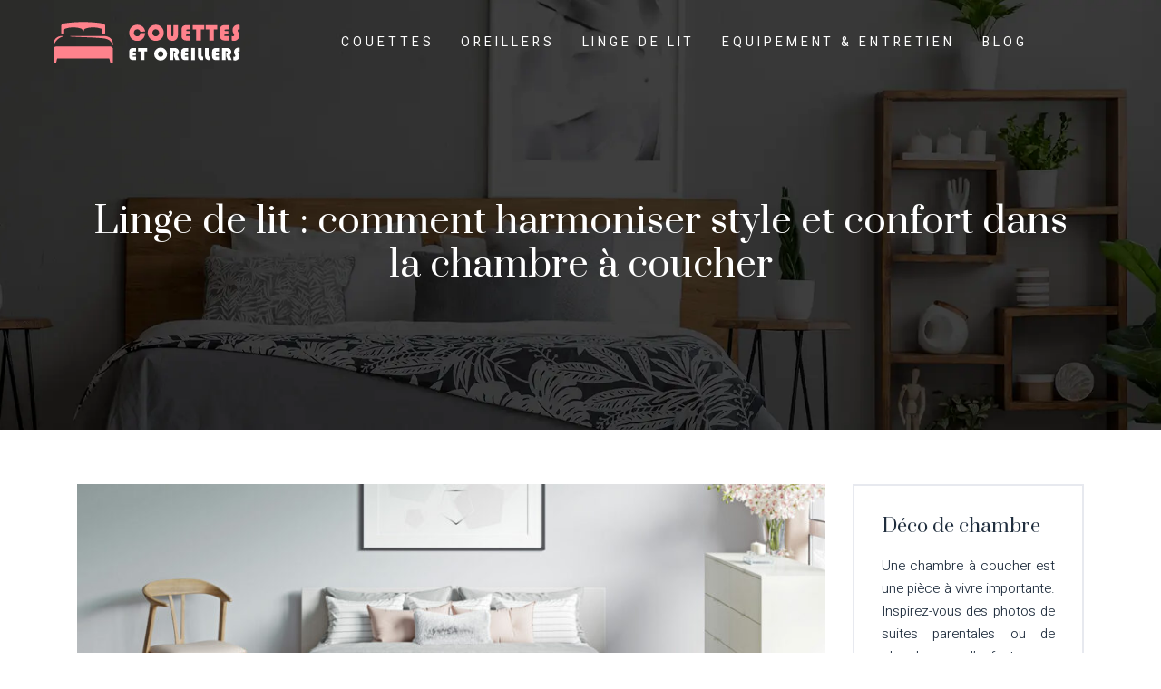

--- FILE ---
content_type: text/html; charset=UTF-8
request_url: https://www.couettesetoreillers.com/linge-de-lit-comment-harmoniser-style-et-confort-dans-la-chambre-a-coucher/
body_size: 11158
content:
<!DOCTYPE html>
<html>
<head lang="fr-FR">
<meta charset="UTF-8">
<meta name="viewport" content="width=device-width">
<link rel="shortcut icon" href="https://www.couettesetoreillers.com/wp-content/uploads/2022/10/couettes-et-oreillers-fav-03.svg" /><link val="floreal2" ver="v 3.18.4" />
<meta name='robots' content='max-image-preview:large' />
<link rel='dns-prefetch' href='//fonts.googleapis.com' />
<link rel='dns-prefetch' href='//stackpath.bootstrapcdn.com' />
<title>Harmoniser style et confort dans la chambre : guide du linge de lit</title><meta name="description" content="Harmonisez style et confort dans votre chambre avec le bon choix de tissus, de couleurs et d'accessoires pour votre linge de lit, tout en assurant un entretien adéquat"><link rel="alternate" title="oEmbed (JSON)" type="application/json+oembed" href="https://www.couettesetoreillers.com/wp-json/oembed/1.0/embed?url=https%3A%2F%2Fwww.couettesetoreillers.com%2Flinge-de-lit-comment-harmoniser-style-et-confort-dans-la-chambre-a-coucher%2F" />
<link rel="alternate" title="oEmbed (XML)" type="text/xml+oembed" href="https://www.couettesetoreillers.com/wp-json/oembed/1.0/embed?url=https%3A%2F%2Fwww.couettesetoreillers.com%2Flinge-de-lit-comment-harmoniser-style-et-confort-dans-la-chambre-a-coucher%2F&#038;format=xml" />
<style id='wp-img-auto-sizes-contain-inline-css' type='text/css'>
img:is([sizes=auto i],[sizes^="auto," i]){contain-intrinsic-size:3000px 1500px}
/*# sourceURL=wp-img-auto-sizes-contain-inline-css */
</style>
<style id='wp-block-library-inline-css' type='text/css'>
:root{--wp-block-synced-color:#7a00df;--wp-block-synced-color--rgb:122,0,223;--wp-bound-block-color:var(--wp-block-synced-color);--wp-editor-canvas-background:#ddd;--wp-admin-theme-color:#007cba;--wp-admin-theme-color--rgb:0,124,186;--wp-admin-theme-color-darker-10:#006ba1;--wp-admin-theme-color-darker-10--rgb:0,107,160.5;--wp-admin-theme-color-darker-20:#005a87;--wp-admin-theme-color-darker-20--rgb:0,90,135;--wp-admin-border-width-focus:2px}@media (min-resolution:192dpi){:root{--wp-admin-border-width-focus:1.5px}}.wp-element-button{cursor:pointer}:root .has-very-light-gray-background-color{background-color:#eee}:root .has-very-dark-gray-background-color{background-color:#313131}:root .has-very-light-gray-color{color:#eee}:root .has-very-dark-gray-color{color:#313131}:root .has-vivid-green-cyan-to-vivid-cyan-blue-gradient-background{background:linear-gradient(135deg,#00d084,#0693e3)}:root .has-purple-crush-gradient-background{background:linear-gradient(135deg,#34e2e4,#4721fb 50%,#ab1dfe)}:root .has-hazy-dawn-gradient-background{background:linear-gradient(135deg,#faaca8,#dad0ec)}:root .has-subdued-olive-gradient-background{background:linear-gradient(135deg,#fafae1,#67a671)}:root .has-atomic-cream-gradient-background{background:linear-gradient(135deg,#fdd79a,#004a59)}:root .has-nightshade-gradient-background{background:linear-gradient(135deg,#330968,#31cdcf)}:root .has-midnight-gradient-background{background:linear-gradient(135deg,#020381,#2874fc)}:root{--wp--preset--font-size--normal:16px;--wp--preset--font-size--huge:42px}.has-regular-font-size{font-size:1em}.has-larger-font-size{font-size:2.625em}.has-normal-font-size{font-size:var(--wp--preset--font-size--normal)}.has-huge-font-size{font-size:var(--wp--preset--font-size--huge)}.has-text-align-center{text-align:center}.has-text-align-left{text-align:left}.has-text-align-right{text-align:right}.has-fit-text{white-space:nowrap!important}#end-resizable-editor-section{display:none}.aligncenter{clear:both}.items-justified-left{justify-content:flex-start}.items-justified-center{justify-content:center}.items-justified-right{justify-content:flex-end}.items-justified-space-between{justify-content:space-between}.screen-reader-text{border:0;clip-path:inset(50%);height:1px;margin:-1px;overflow:hidden;padding:0;position:absolute;width:1px;word-wrap:normal!important}.screen-reader-text:focus{background-color:#ddd;clip-path:none;color:#444;display:block;font-size:1em;height:auto;left:5px;line-height:normal;padding:15px 23px 14px;text-decoration:none;top:5px;width:auto;z-index:100000}html :where(.has-border-color){border-style:solid}html :where([style*=border-top-color]){border-top-style:solid}html :where([style*=border-right-color]){border-right-style:solid}html :where([style*=border-bottom-color]){border-bottom-style:solid}html :where([style*=border-left-color]){border-left-style:solid}html :where([style*=border-width]){border-style:solid}html :where([style*=border-top-width]){border-top-style:solid}html :where([style*=border-right-width]){border-right-style:solid}html :where([style*=border-bottom-width]){border-bottom-style:solid}html :where([style*=border-left-width]){border-left-style:solid}html :where(img[class*=wp-image-]){height:auto;max-width:100%}:where(figure){margin:0 0 1em}html :where(.is-position-sticky){--wp-admin--admin-bar--position-offset:var(--wp-admin--admin-bar--height,0px)}@media screen and (max-width:600px){html :where(.is-position-sticky){--wp-admin--admin-bar--position-offset:0px}}

/*# sourceURL=wp-block-library-inline-css */
</style><style id='wp-block-image-inline-css' type='text/css'>
.wp-block-image>a,.wp-block-image>figure>a{display:inline-block}.wp-block-image img{box-sizing:border-box;height:auto;max-width:100%;vertical-align:bottom}@media not (prefers-reduced-motion){.wp-block-image img.hide{visibility:hidden}.wp-block-image img.show{animation:show-content-image .4s}}.wp-block-image[style*=border-radius] img,.wp-block-image[style*=border-radius]>a{border-radius:inherit}.wp-block-image.has-custom-border img{box-sizing:border-box}.wp-block-image.aligncenter{text-align:center}.wp-block-image.alignfull>a,.wp-block-image.alignwide>a{width:100%}.wp-block-image.alignfull img,.wp-block-image.alignwide img{height:auto;width:100%}.wp-block-image .aligncenter,.wp-block-image .alignleft,.wp-block-image .alignright,.wp-block-image.aligncenter,.wp-block-image.alignleft,.wp-block-image.alignright{display:table}.wp-block-image .aligncenter>figcaption,.wp-block-image .alignleft>figcaption,.wp-block-image .alignright>figcaption,.wp-block-image.aligncenter>figcaption,.wp-block-image.alignleft>figcaption,.wp-block-image.alignright>figcaption{caption-side:bottom;display:table-caption}.wp-block-image .alignleft{float:left;margin:.5em 1em .5em 0}.wp-block-image .alignright{float:right;margin:.5em 0 .5em 1em}.wp-block-image .aligncenter{margin-left:auto;margin-right:auto}.wp-block-image :where(figcaption){margin-bottom:1em;margin-top:.5em}.wp-block-image.is-style-circle-mask img{border-radius:9999px}@supports ((-webkit-mask-image:none) or (mask-image:none)) or (-webkit-mask-image:none){.wp-block-image.is-style-circle-mask img{border-radius:0;-webkit-mask-image:url('data:image/svg+xml;utf8,<svg viewBox="0 0 100 100" xmlns="http://www.w3.org/2000/svg"><circle cx="50" cy="50" r="50"/></svg>');mask-image:url('data:image/svg+xml;utf8,<svg viewBox="0 0 100 100" xmlns="http://www.w3.org/2000/svg"><circle cx="50" cy="50" r="50"/></svg>');mask-mode:alpha;-webkit-mask-position:center;mask-position:center;-webkit-mask-repeat:no-repeat;mask-repeat:no-repeat;-webkit-mask-size:contain;mask-size:contain}}:root :where(.wp-block-image.is-style-rounded img,.wp-block-image .is-style-rounded img){border-radius:9999px}.wp-block-image figure{margin:0}.wp-lightbox-container{display:flex;flex-direction:column;position:relative}.wp-lightbox-container img{cursor:zoom-in}.wp-lightbox-container img:hover+button{opacity:1}.wp-lightbox-container button{align-items:center;backdrop-filter:blur(16px) saturate(180%);background-color:#5a5a5a40;border:none;border-radius:4px;cursor:zoom-in;display:flex;height:20px;justify-content:center;opacity:0;padding:0;position:absolute;right:16px;text-align:center;top:16px;width:20px;z-index:100}@media not (prefers-reduced-motion){.wp-lightbox-container button{transition:opacity .2s ease}}.wp-lightbox-container button:focus-visible{outline:3px auto #5a5a5a40;outline:3px auto -webkit-focus-ring-color;outline-offset:3px}.wp-lightbox-container button:hover{cursor:pointer;opacity:1}.wp-lightbox-container button:focus{opacity:1}.wp-lightbox-container button:focus,.wp-lightbox-container button:hover,.wp-lightbox-container button:not(:hover):not(:active):not(.has-background){background-color:#5a5a5a40;border:none}.wp-lightbox-overlay{box-sizing:border-box;cursor:zoom-out;height:100vh;left:0;overflow:hidden;position:fixed;top:0;visibility:hidden;width:100%;z-index:100000}.wp-lightbox-overlay .close-button{align-items:center;cursor:pointer;display:flex;justify-content:center;min-height:40px;min-width:40px;padding:0;position:absolute;right:calc(env(safe-area-inset-right) + 16px);top:calc(env(safe-area-inset-top) + 16px);z-index:5000000}.wp-lightbox-overlay .close-button:focus,.wp-lightbox-overlay .close-button:hover,.wp-lightbox-overlay .close-button:not(:hover):not(:active):not(.has-background){background:none;border:none}.wp-lightbox-overlay .lightbox-image-container{height:var(--wp--lightbox-container-height);left:50%;overflow:hidden;position:absolute;top:50%;transform:translate(-50%,-50%);transform-origin:top left;width:var(--wp--lightbox-container-width);z-index:9999999999}.wp-lightbox-overlay .wp-block-image{align-items:center;box-sizing:border-box;display:flex;height:100%;justify-content:center;margin:0;position:relative;transform-origin:0 0;width:100%;z-index:3000000}.wp-lightbox-overlay .wp-block-image img{height:var(--wp--lightbox-image-height);min-height:var(--wp--lightbox-image-height);min-width:var(--wp--lightbox-image-width);width:var(--wp--lightbox-image-width)}.wp-lightbox-overlay .wp-block-image figcaption{display:none}.wp-lightbox-overlay button{background:none;border:none}.wp-lightbox-overlay .scrim{background-color:#fff;height:100%;opacity:.9;position:absolute;width:100%;z-index:2000000}.wp-lightbox-overlay.active{visibility:visible}@media not (prefers-reduced-motion){.wp-lightbox-overlay.active{animation:turn-on-visibility .25s both}.wp-lightbox-overlay.active img{animation:turn-on-visibility .35s both}.wp-lightbox-overlay.show-closing-animation:not(.active){animation:turn-off-visibility .35s both}.wp-lightbox-overlay.show-closing-animation:not(.active) img{animation:turn-off-visibility .25s both}.wp-lightbox-overlay.zoom.active{animation:none;opacity:1;visibility:visible}.wp-lightbox-overlay.zoom.active .lightbox-image-container{animation:lightbox-zoom-in .4s}.wp-lightbox-overlay.zoom.active .lightbox-image-container img{animation:none}.wp-lightbox-overlay.zoom.active .scrim{animation:turn-on-visibility .4s forwards}.wp-lightbox-overlay.zoom.show-closing-animation:not(.active){animation:none}.wp-lightbox-overlay.zoom.show-closing-animation:not(.active) .lightbox-image-container{animation:lightbox-zoom-out .4s}.wp-lightbox-overlay.zoom.show-closing-animation:not(.active) .lightbox-image-container img{animation:none}.wp-lightbox-overlay.zoom.show-closing-animation:not(.active) .scrim{animation:turn-off-visibility .4s forwards}}@keyframes show-content-image{0%{visibility:hidden}99%{visibility:hidden}to{visibility:visible}}@keyframes turn-on-visibility{0%{opacity:0}to{opacity:1}}@keyframes turn-off-visibility{0%{opacity:1;visibility:visible}99%{opacity:0;visibility:visible}to{opacity:0;visibility:hidden}}@keyframes lightbox-zoom-in{0%{transform:translate(calc((-100vw + var(--wp--lightbox-scrollbar-width))/2 + var(--wp--lightbox-initial-left-position)),calc(-50vh + var(--wp--lightbox-initial-top-position))) scale(var(--wp--lightbox-scale))}to{transform:translate(-50%,-50%) scale(1)}}@keyframes lightbox-zoom-out{0%{transform:translate(-50%,-50%) scale(1);visibility:visible}99%{visibility:visible}to{transform:translate(calc((-100vw + var(--wp--lightbox-scrollbar-width))/2 + var(--wp--lightbox-initial-left-position)),calc(-50vh + var(--wp--lightbox-initial-top-position))) scale(var(--wp--lightbox-scale));visibility:hidden}}
/*# sourceURL=https://www.couettesetoreillers.com/wp-includes/blocks/image/style.min.css */
</style>
<style id='global-styles-inline-css' type='text/css'>
:root{--wp--preset--aspect-ratio--square: 1;--wp--preset--aspect-ratio--4-3: 4/3;--wp--preset--aspect-ratio--3-4: 3/4;--wp--preset--aspect-ratio--3-2: 3/2;--wp--preset--aspect-ratio--2-3: 2/3;--wp--preset--aspect-ratio--16-9: 16/9;--wp--preset--aspect-ratio--9-16: 9/16;--wp--preset--color--black: #000000;--wp--preset--color--cyan-bluish-gray: #abb8c3;--wp--preset--color--white: #ffffff;--wp--preset--color--pale-pink: #f78da7;--wp--preset--color--vivid-red: #cf2e2e;--wp--preset--color--luminous-vivid-orange: #ff6900;--wp--preset--color--luminous-vivid-amber: #fcb900;--wp--preset--color--light-green-cyan: #7bdcb5;--wp--preset--color--vivid-green-cyan: #00d084;--wp--preset--color--pale-cyan-blue: #8ed1fc;--wp--preset--color--vivid-cyan-blue: #0693e3;--wp--preset--color--vivid-purple: #9b51e0;--wp--preset--gradient--vivid-cyan-blue-to-vivid-purple: linear-gradient(135deg,rgb(6,147,227) 0%,rgb(155,81,224) 100%);--wp--preset--gradient--light-green-cyan-to-vivid-green-cyan: linear-gradient(135deg,rgb(122,220,180) 0%,rgb(0,208,130) 100%);--wp--preset--gradient--luminous-vivid-amber-to-luminous-vivid-orange: linear-gradient(135deg,rgb(252,185,0) 0%,rgb(255,105,0) 100%);--wp--preset--gradient--luminous-vivid-orange-to-vivid-red: linear-gradient(135deg,rgb(255,105,0) 0%,rgb(207,46,46) 100%);--wp--preset--gradient--very-light-gray-to-cyan-bluish-gray: linear-gradient(135deg,rgb(238,238,238) 0%,rgb(169,184,195) 100%);--wp--preset--gradient--cool-to-warm-spectrum: linear-gradient(135deg,rgb(74,234,220) 0%,rgb(151,120,209) 20%,rgb(207,42,186) 40%,rgb(238,44,130) 60%,rgb(251,105,98) 80%,rgb(254,248,76) 100%);--wp--preset--gradient--blush-light-purple: linear-gradient(135deg,rgb(255,206,236) 0%,rgb(152,150,240) 100%);--wp--preset--gradient--blush-bordeaux: linear-gradient(135deg,rgb(254,205,165) 0%,rgb(254,45,45) 50%,rgb(107,0,62) 100%);--wp--preset--gradient--luminous-dusk: linear-gradient(135deg,rgb(255,203,112) 0%,rgb(199,81,192) 50%,rgb(65,88,208) 100%);--wp--preset--gradient--pale-ocean: linear-gradient(135deg,rgb(255,245,203) 0%,rgb(182,227,212) 50%,rgb(51,167,181) 100%);--wp--preset--gradient--electric-grass: linear-gradient(135deg,rgb(202,248,128) 0%,rgb(113,206,126) 100%);--wp--preset--gradient--midnight: linear-gradient(135deg,rgb(2,3,129) 0%,rgb(40,116,252) 100%);--wp--preset--font-size--small: 13px;--wp--preset--font-size--medium: 20px;--wp--preset--font-size--large: 36px;--wp--preset--font-size--x-large: 42px;--wp--preset--spacing--20: 0.44rem;--wp--preset--spacing--30: 0.67rem;--wp--preset--spacing--40: 1rem;--wp--preset--spacing--50: 1.5rem;--wp--preset--spacing--60: 2.25rem;--wp--preset--spacing--70: 3.38rem;--wp--preset--spacing--80: 5.06rem;--wp--preset--shadow--natural: 6px 6px 9px rgba(0, 0, 0, 0.2);--wp--preset--shadow--deep: 12px 12px 50px rgba(0, 0, 0, 0.4);--wp--preset--shadow--sharp: 6px 6px 0px rgba(0, 0, 0, 0.2);--wp--preset--shadow--outlined: 6px 6px 0px -3px rgb(255, 255, 255), 6px 6px rgb(0, 0, 0);--wp--preset--shadow--crisp: 6px 6px 0px rgb(0, 0, 0);}:where(.is-layout-flex){gap: 0.5em;}:where(.is-layout-grid){gap: 0.5em;}body .is-layout-flex{display: flex;}.is-layout-flex{flex-wrap: wrap;align-items: center;}.is-layout-flex > :is(*, div){margin: 0;}body .is-layout-grid{display: grid;}.is-layout-grid > :is(*, div){margin: 0;}:where(.wp-block-columns.is-layout-flex){gap: 2em;}:where(.wp-block-columns.is-layout-grid){gap: 2em;}:where(.wp-block-post-template.is-layout-flex){gap: 1.25em;}:where(.wp-block-post-template.is-layout-grid){gap: 1.25em;}.has-black-color{color: var(--wp--preset--color--black) !important;}.has-cyan-bluish-gray-color{color: var(--wp--preset--color--cyan-bluish-gray) !important;}.has-white-color{color: var(--wp--preset--color--white) !important;}.has-pale-pink-color{color: var(--wp--preset--color--pale-pink) !important;}.has-vivid-red-color{color: var(--wp--preset--color--vivid-red) !important;}.has-luminous-vivid-orange-color{color: var(--wp--preset--color--luminous-vivid-orange) !important;}.has-luminous-vivid-amber-color{color: var(--wp--preset--color--luminous-vivid-amber) !important;}.has-light-green-cyan-color{color: var(--wp--preset--color--light-green-cyan) !important;}.has-vivid-green-cyan-color{color: var(--wp--preset--color--vivid-green-cyan) !important;}.has-pale-cyan-blue-color{color: var(--wp--preset--color--pale-cyan-blue) !important;}.has-vivid-cyan-blue-color{color: var(--wp--preset--color--vivid-cyan-blue) !important;}.has-vivid-purple-color{color: var(--wp--preset--color--vivid-purple) !important;}.has-black-background-color{background-color: var(--wp--preset--color--black) !important;}.has-cyan-bluish-gray-background-color{background-color: var(--wp--preset--color--cyan-bluish-gray) !important;}.has-white-background-color{background-color: var(--wp--preset--color--white) !important;}.has-pale-pink-background-color{background-color: var(--wp--preset--color--pale-pink) !important;}.has-vivid-red-background-color{background-color: var(--wp--preset--color--vivid-red) !important;}.has-luminous-vivid-orange-background-color{background-color: var(--wp--preset--color--luminous-vivid-orange) !important;}.has-luminous-vivid-amber-background-color{background-color: var(--wp--preset--color--luminous-vivid-amber) !important;}.has-light-green-cyan-background-color{background-color: var(--wp--preset--color--light-green-cyan) !important;}.has-vivid-green-cyan-background-color{background-color: var(--wp--preset--color--vivid-green-cyan) !important;}.has-pale-cyan-blue-background-color{background-color: var(--wp--preset--color--pale-cyan-blue) !important;}.has-vivid-cyan-blue-background-color{background-color: var(--wp--preset--color--vivid-cyan-blue) !important;}.has-vivid-purple-background-color{background-color: var(--wp--preset--color--vivid-purple) !important;}.has-black-border-color{border-color: var(--wp--preset--color--black) !important;}.has-cyan-bluish-gray-border-color{border-color: var(--wp--preset--color--cyan-bluish-gray) !important;}.has-white-border-color{border-color: var(--wp--preset--color--white) !important;}.has-pale-pink-border-color{border-color: var(--wp--preset--color--pale-pink) !important;}.has-vivid-red-border-color{border-color: var(--wp--preset--color--vivid-red) !important;}.has-luminous-vivid-orange-border-color{border-color: var(--wp--preset--color--luminous-vivid-orange) !important;}.has-luminous-vivid-amber-border-color{border-color: var(--wp--preset--color--luminous-vivid-amber) !important;}.has-light-green-cyan-border-color{border-color: var(--wp--preset--color--light-green-cyan) !important;}.has-vivid-green-cyan-border-color{border-color: var(--wp--preset--color--vivid-green-cyan) !important;}.has-pale-cyan-blue-border-color{border-color: var(--wp--preset--color--pale-cyan-blue) !important;}.has-vivid-cyan-blue-border-color{border-color: var(--wp--preset--color--vivid-cyan-blue) !important;}.has-vivid-purple-border-color{border-color: var(--wp--preset--color--vivid-purple) !important;}.has-vivid-cyan-blue-to-vivid-purple-gradient-background{background: var(--wp--preset--gradient--vivid-cyan-blue-to-vivid-purple) !important;}.has-light-green-cyan-to-vivid-green-cyan-gradient-background{background: var(--wp--preset--gradient--light-green-cyan-to-vivid-green-cyan) !important;}.has-luminous-vivid-amber-to-luminous-vivid-orange-gradient-background{background: var(--wp--preset--gradient--luminous-vivid-amber-to-luminous-vivid-orange) !important;}.has-luminous-vivid-orange-to-vivid-red-gradient-background{background: var(--wp--preset--gradient--luminous-vivid-orange-to-vivid-red) !important;}.has-very-light-gray-to-cyan-bluish-gray-gradient-background{background: var(--wp--preset--gradient--very-light-gray-to-cyan-bluish-gray) !important;}.has-cool-to-warm-spectrum-gradient-background{background: var(--wp--preset--gradient--cool-to-warm-spectrum) !important;}.has-blush-light-purple-gradient-background{background: var(--wp--preset--gradient--blush-light-purple) !important;}.has-blush-bordeaux-gradient-background{background: var(--wp--preset--gradient--blush-bordeaux) !important;}.has-luminous-dusk-gradient-background{background: var(--wp--preset--gradient--luminous-dusk) !important;}.has-pale-ocean-gradient-background{background: var(--wp--preset--gradient--pale-ocean) !important;}.has-electric-grass-gradient-background{background: var(--wp--preset--gradient--electric-grass) !important;}.has-midnight-gradient-background{background: var(--wp--preset--gradient--midnight) !important;}.has-small-font-size{font-size: var(--wp--preset--font-size--small) !important;}.has-medium-font-size{font-size: var(--wp--preset--font-size--medium) !important;}.has-large-font-size{font-size: var(--wp--preset--font-size--large) !important;}.has-x-large-font-size{font-size: var(--wp--preset--font-size--x-large) !important;}
/*# sourceURL=global-styles-inline-css */
</style>

<style id='classic-theme-styles-inline-css' type='text/css'>
/*! This file is auto-generated */
.wp-block-button__link{color:#fff;background-color:#32373c;border-radius:9999px;box-shadow:none;text-decoration:none;padding:calc(.667em + 2px) calc(1.333em + 2px);font-size:1.125em}.wp-block-file__button{background:#32373c;color:#fff;text-decoration:none}
/*# sourceURL=/wp-includes/css/classic-themes.min.css */
</style>
<link rel='stylesheet' id='sow-google-font-prata-css' href='https://fonts.googleapis.com/css?family=Prata%3A400&#038;ver=dfea77ddeb9556528f6288636f94222f' type='text/css' media='all' />
<link rel='stylesheet' id='sow-headline-default-4412ebebef28-css' href='https://www.couettesetoreillers.com/wp-content/uploads/siteorigin-widgets/sow-headline-default-4412ebebef28.css?ver=dfea77ddeb9556528f6288636f94222f' type='text/css' media='all' />
<link rel='stylesheet' id='sow-headline-default-ba6c1f252d0f-css' href='https://www.couettesetoreillers.com/wp-content/uploads/siteorigin-widgets/sow-headline-default-ba6c1f252d0f.css?ver=dfea77ddeb9556528f6288636f94222f' type='text/css' media='all' />
<link rel='stylesheet' id='sow-headline-default-c8fb73c8ede6-css' href='https://www.couettesetoreillers.com/wp-content/uploads/siteorigin-widgets/sow-headline-default-c8fb73c8ede6.css?ver=dfea77ddeb9556528f6288636f94222f' type='text/css' media='all' />
<link rel='stylesheet' id='sow-headline-default-f77ad1e4679b-css' href='https://www.couettesetoreillers.com/wp-content/uploads/siteorigin-widgets/sow-headline-default-f77ad1e4679b.css?ver=dfea77ddeb9556528f6288636f94222f' type='text/css' media='all' />
<link rel='stylesheet' id='default-css' href='https://www.couettesetoreillers.com/wp-content/themes/factory-templates-3/style.css?ver=dfea77ddeb9556528f6288636f94222f' type='text/css' media='all' />
<link rel='stylesheet' id='bootstrap4-css' href='https://www.couettesetoreillers.com/wp-content/themes/factory-templates-3/css/bootstrap4/bootstrap.min.css?ver=dfea77ddeb9556528f6288636f94222f' type='text/css' media='all' />
<link rel='stylesheet' id='font-awesome-css' href='https://stackpath.bootstrapcdn.com/font-awesome/4.7.0/css/font-awesome.min.css?ver=dfea77ddeb9556528f6288636f94222f' type='text/css' media='all' />
<link rel='stylesheet' id='aos-css' href='https://www.couettesetoreillers.com/wp-content/themes/factory-templates-3/css/aos.css?ver=dfea77ddeb9556528f6288636f94222f' type='text/css' media='all' />
<link rel='stylesheet' id='global-css' href='https://www.couettesetoreillers.com/wp-content/themes/factory-templates-3/css/global.css?ver=dfea77ddeb9556528f6288636f94222f' type='text/css' media='all' />
<link rel='stylesheet' id='style-css' href='https://www.couettesetoreillers.com/wp-content/themes/factory-templates-3/css/template.css?ver=dfea77ddeb9556528f6288636f94222f' type='text/css' media='all' />
<script type="text/javascript" src="https://www.couettesetoreillers.com/wp-content/themes/factory-templates-3/js/jquery.min.js?ver=dfea77ddeb9556528f6288636f94222f" id="jquery-js"></script>
<link rel="https://api.w.org/" href="https://www.couettesetoreillers.com/wp-json/" /><link rel="alternate" title="JSON" type="application/json" href="https://www.couettesetoreillers.com/wp-json/wp/v2/posts/261" /><link rel="EditURI" type="application/rsd+xml" title="RSD" href="https://www.couettesetoreillers.com/xmlrpc.php?rsd" />
<link rel="canonical" href="https://www.couettesetoreillers.com/linge-de-lit-comment-harmoniser-style-et-confort-dans-la-chambre-a-coucher/" />
<link rel='shortlink' href='https://www.couettesetoreillers.com/?p=261' />
<meta name="google-site-verification" content="zVeM9B0AfuiLImMyNIoVuXcWTubyir-dde4JEJQWDkU" />
<meta name="google-site-verification" content="GWyIHNedbfch8pn9GnoL95asJ5ZUzFdePB48177Y8Vo" />
<style type="text/css">
  
.default_color_background,.menu-bars{background-color : #ff828c }
.default_color_text,a,h1 span,h2 span,h3 span,h4 span,h5 span,h6 span{color :#ff828c }
.navigation li a,.navigation li.disabled,.navigation li.active a,.owl-dots .owl-dot.active span,.owl-dots .owl-dot:hover span{background-color: #ff828c;}
.block-spc{border-color:#ff828c}
.default_color_border{border-color : #ff828c }
.fa-bars,.overlay-nav .close{color: #ff828c;}
nav li a:after{background-color: #ff828c;}
a{color : #ff828c }
a:hover{color : #4db5bb }
.archive h2 a{color :#202e3e}
.main-menu,.bottom-menu{background-color:transparent;}
body:not(.home) .main-menu{position: absolute;}
@media (max-width: 1199px){.main-menu{background-color:#034346;}}
.sub-menu,.sliding-menu{background-color:#026f75;}
.main-menu{box-shadow: none;-moz-box-shadow: none;-webkit-box-shadow: none;}
.main-menu{padding : 0px 0px 0px 0px }
.main-menu.scrolling-down{padding : 0px 0px 0px 0px!important; }
.main-menu.scrolling-down{-webkit-box-shadow: 0 2px 13px 0 rgba(0, 0, 0, .1);-moz-box-shadow: 0 2px 13px 0 rgba(0, 0, 0, .1);box-shadow: 0 2px 13px 0 rgba(0, 0, 0, .1);}   
nav li a{font-size:14px;}
nav li a{line-height:24px;}
nav li a{color:#ffffff!important;}
nav li:hover > a,.current-menu-item > a{color:#ff828c!important;}
.sub-menu a,.sliding-menu a{color:#ffffff!important;}
.archive h1{color:#ffffff!important;}
.archive h1,.single h1{text-align:center!important;}
.single h1{color:#ffffff!important;}
#logo{padding:15px 10px 15px 10px;}
.logo-main{height:50px!important;width: auto;}
.scrolling-down .logo-main,.scrolling-down .logo-sticky{height:40px!important;width: auto;}
.archive .readmore{background-color:#026f75;}
.archive .readmore{color:#ffffff;}
.archive .readmore:hover{background-color:#ff828c;}
.archive .readmore:hover{color:#ffffff;}
.archive .readmore{padding:5px 15px 5px 15px;}
.scrolling-down .logo-main{display: none;}
.scrolling-down .logo-sticky{display:inline-block;}
.home .post-content p a{color:#ff828c}
.home .post-content p a:hover{color:#4db5bb}
.subheader{padding:220px 0px 150px}
.fixed-top{position:absolute;}  
footer{padding:100px 0px 0px}
.home footer a{color:#ff828c}
.single h2{font-size:22px!important}    
.single h3{font-size:18px!important}    
.single h4{font-size:15px!important}    
.single h5{font-size:15px!important}    
.single h6{font-size:15px!important}    
@media(max-width: 1024px){.main-menu.scrolling-down{position: fixed !important;}}
footer .menu-deux li:hover {
    color: #6beef5;
}</style>
</head>
<body class="wp-singular post-template-default single single-post postid-261 single-format-standard wp-theme-factory-templates-3 catid-3 " style="">	
<div class="normal-menu menu-to-right main-menu fixed-top">	
<div class="container-fluid pl-5 pr-5">

<nav class="navbar navbar-expand-xl pl-0 pr-0">

<a id="logo" href="https://www.couettesetoreillers.com">
<img class="logo-main" src="https://www.couettesetoreillers.com/wp-content/uploads/2022/10/couettes-et-oreillers-logo-01.svg" alt="logo">
<img class="logo-sticky" src="https://www.couettesetoreillers.com/wp-content/uploads/2022/10/couettes-et-oreillers-logo-01.svg" alt="logo"></a>
	


<button class="navbar-toggler" type="button" data-toggle="collapse" data-target="#navbarsExample06" aria-controls="navbarsExample06" aria-expanded="false" aria-label="Toggle navigation">
<span class="navbar-toggler-icon">
<div class="menu_btn">	
<div class="menu-bars"></div>
<div class="menu-bars"></div>
<div class="menu-bars"></div>
</div>
</span>
</button> 
<div class="collapse navbar-collapse" id="navbarsExample06">
<ul id="main-menu" class="navbar-nav ml-auto"><li id="menu-item-211" class="menu-item menu-item-type-taxonomy menu-item-object-category"><a href="https://www.couettesetoreillers.com/couettes/">Couettes</a></li>
<li id="menu-item-214" class="menu-item menu-item-type-taxonomy menu-item-object-category"><a href="https://www.couettesetoreillers.com/oreillers/">Oreillers</a></li>
<li id="menu-item-213" class="menu-item menu-item-type-taxonomy menu-item-object-category current-post-ancestor current-menu-parent current-post-parent"><a href="https://www.couettesetoreillers.com/linge-de-lit/">Linge de lit</a></li>
<li id="menu-item-212" class="menu-item menu-item-type-taxonomy menu-item-object-category"><a href="https://www.couettesetoreillers.com/equipement-entretien/">Equipement &amp; entretien</a></li>
<li id="menu-item-210" class="menu-item menu-item-type-taxonomy menu-item-object-category"><a href="https://www.couettesetoreillers.com/blog/">Blog</a></li>
</ul></div>
</nav>
</div>
</div>
<div class="main">
	<div class="subheader" style="background-position:bottom;background-image:url(/wp-content/uploads/2022/10/Categorie.webp);">
<div id="mask" style=""></div>	<div class="container"><h1 class="title">Linge de lit : comment harmoniser style et confort dans la chambre à coucher</h1></div>
</div>
<div class="container">
<div class="row">
<div class="post-data col-md-9 col-lg-9 col-xs-12">
<div class="post-thumb text-center">
<img width="880" height="300" src="https://www.couettesetoreillers.com/wp-content/uploads/2024/03/300320241711762066-880x300.jpeg" class="attachment-post-large size-post-large wp-post-image" alt="Linge de lit" decoding="async" fetchpriority="high" /></div>
<div class="blog-post-content">
<div style="text-align:justify">
<p>L&rsquo;alliance du confort et du style est essentielle pour cr&eacute;er une ambiance apaisante dans la chambre &agrave; coucher. Cette harmonie s&rsquo;obtient en s&eacute;lectionnant soigneusement le linge de lit, en tenant compte de divers facteurs tels que le tissu, les couleurs, la qualit&eacute; et les accessoires. Le choix du tissu, qu&rsquo;il soit naturel ou synth&eacute;tique, influe tant sur la douceur que sur l&rsquo;esth&eacute;tique du lit. De plus, la s&eacute;lection des couleurs et motifs contribue &agrave; cr&eacute;er une atmosph&egrave;re relaxante. Enfin, l&rsquo;investissement dans la qualit&eacute; et l&rsquo;entretien ad&eacute;quat garantissent confort et durabilit&eacute;.</p>
<h2>Choisir le bon tissu pour allier douceur et esth&eacute;tique</h2>
<p>Dans la qu&ecirc;te du linge de lit id&eacute;al pour une chambre &agrave; coucher, le choix du tissu se r&eacute;v&egrave;le primordial. Le tissu s&eacute;lectionn&eacute; doit allier douceur pour un confort exceptionnel et esth&eacute;tique pour une d&eacute;coration harmonieuse. Aussi, la connaissance des mati&egrave;res employ&eacute;es dans la fabrication du linge de lit s&rsquo;av&egrave;re essentielle.</p>
<h3>Exploration des mati&egrave;res naturelles pour un sommeil r&eacute;parateur</h3>
<p>Les tissus naturels, tels que le coton et le lin, sont largement pris&eacute;s pour la fabrication du linge de lit. Leur douceur et leur capacit&eacute; &agrave; r&eacute;guler la temp&eacute;rature font d&rsquo;eux des alli&eacute;s de taille pour un sommeil r&eacute;parateur. La percale de coton, par exemple, est appr&eacute;ci&eacute;e pour sa r&eacute;sistance et sa finesse. La gaze de coton, quant &agrave; elle, est reconnue pour sa l&eacute;g&egrave;ret&eacute;.</p>
<h3>Impact des tissus synth&eacute;tiques sur la long&eacute;vit&eacute; et le style</h3>
<p>Si les tissus synth&eacute;tiques peuvent offrir une long&eacute;vit&eacute; appr&eacute;ciable, leur impact sur l&rsquo;esth&eacute;tique et le confort du linge de lit est &agrave; consid&eacute;rer. En effet, ils peuvent manquer de douceur et de respirabilit&eacute; par rapport aux mati&egrave;res naturelles.</p>
<h3>Guide de s&eacute;lection bas&eacute; sur les saisons pour un confort optimal</h3>
<p>Pour choisir le linge de lit en fonction des saisons, certains crit&egrave;res sont &agrave; prendre en compte&nbsp;:</p>
<ul>
<li>
<p>La chaleur : Pour l&rsquo;hiver, privil&eacute;gier les tissus qui retiennent la chaleur comme la flanelle.</p>
</li>
<li>
<p>La respirabilit&eacute; : En &eacute;t&eacute;, opter pour des tissus respirants comme le lin.</p>
</li>
<li>
<p>La douceur : Pour un confort toute l&rsquo;ann&eacute;e, le coton reste une valeur s&ucirc;re.</p>
</li>
</ul>
<p>En somme, le choix du tissu id&eacute;al pour votre linge de lit d&eacute;pend de vos pr&eacute;f&eacute;rences en mati&egrave;re de confort, d&rsquo;esth&eacute;tique et de praticit&eacute;. Il est donc judicieux de consid&eacute;rer ces crit&egrave;res pour cr&eacute;er un espace de sommeil qui vous ressemble.</p>
<h2>Harmonisation des couleurs et motifs pour une ambiance apaisante</h2>
<p>Harmoniser les couleurs et les motifs rel&egrave;ve d&rsquo;une v&eacute;ritable science lorsqu&rsquo;il s&rsquo;agit de d&eacute;coration d&rsquo;int&eacute;rieur. Cette harmonie, essentielle pour cr&eacute;er une ambiance apaisante dans une chambre, repose sur plusieurs aspects &agrave; consid&eacute;rer. Avoir un oeil pour associer des couleurs est un atout pour r&eacute;ussir la d&eacute;coration de sa chambre. Le choix des combinaisons de couleurs d&eacute;pend souvent de l&rsquo;espace et de la lumi&egrave;re disponibles. Par exemple, choisir une couleur claire comme le blanc ou le beige peut donner une impression d&rsquo;espace et de luminosit&eacute;. Le bleu et le vert d&rsquo;eau sont souvent associ&eacute;s &agrave; la s&eacute;r&eacute;nit&eacute; et au calme, tandis que le rouge et le noir ajoutent une touche de dynamisme et de profondeur. Les associations de couleurs doivent &ecirc;tre en coh&eacute;rence avec les motifs choisis. L&rsquo;harmonisation des couleurs et motifs passe &eacute;galement par l&rsquo;utilisation de diff&eacute;rents outils num&eacute;riques. Les logiciels de design d&rsquo;int&eacute;rieur permettent de tester diff&eacute;rentes combinaisons pour parvenir &agrave; un r&eacute;sultat convaincant. Certains sites, comme <a target="_blank" rel="" href="https://www.grandlitier.com/s/56/linge-de-lit-160x200">grandlitier.com</a>, proposent un large choix de linge de lit, de diff&eacute;rentes couleurs et motifs, pour aider &agrave; cr&eacute;er l&rsquo;ambiance souhait&eacute;e. En respectant ces principes, l&rsquo;harmonisation des couleurs et motifs devient un jeu d&rsquo;enfant, transformant la chambre en un v&eacute;ritable havre de paix.</p>
<h2>Investir dans la qualit&eacute; pour un confort durable</h2>
<p>Dans l&rsquo;univers du linge de lit, l&rsquo;achat de qualit&eacute; prime sur tout. Un matelas de qualit&eacute;, par exemple, offre une conception ergonomique et des mat&eacute;riaux durables qui am&eacute;liorent le confort quotidien. De plus, l&rsquo;investissement dans la qualit&eacute; contribue &eacute;galement &agrave; la r&eacute;duction des d&eacute;chets et &agrave; une consommation plus responsable.</p>
<p>En mati&egrave;re de linge de maison, un crit&egrave;re essentiel &agrave; prendre en compte est le nombre de fils cm&sup2;. Plus ce nombre est &eacute;lev&eacute;, plus le tissu est consid&eacute;r&eacute; comme de qualit&eacute; et durable. Les produits de qualit&eacute; peuvent ajouter de la valeur &agrave; la maison et am&eacute;liorer la sant&eacute; et le bien-&ecirc;tre, gr&acirc;ce &agrave; leur confort accru et leur durabilit&eacute;.</p>
<p>Pr&eacute;server la qualit&eacute; des produits pour prolonger leur dur&eacute;e de vie est &eacute;galement une strat&eacute;gie efficace pour &eacute;conomiser de l&rsquo;argent. Par exemple, pour le linge de maison, un entretien ad&eacute;quat peut en prolonger la dur&eacute;e de vie.</p>
<p>Investir dans la qualit&eacute; est une strat&eacute;gie qui offre un confort durable et une vie plus simple et moins encombr&eacute;e.</p>
<h2>Accessoires de lit compl&eacute;mentaires pour une touche personnelle</h2>
<p>Harmoniser style et confort dans la chambre &agrave; coucher devient un v&eacute;ritable jeu d&rsquo;enfant gr&acirc;ce &agrave; une s&eacute;lection judicieuse d&rsquo;accessoires de lit. Ces &eacute;l&eacute;ments, soigneusement choisis, apportent une touche personnelle &agrave; l&rsquo;espace nocturne et transforment chaque chambre en un havre de paix unique.</p>
<p>Des coussins doux aux rideaux chics, en passant par des draps de lit de toutes les couleurs, chaque accessoire de lit a son r&ocirc;le &agrave; jouer. Un drap plat bien choisi, une housse de couette aux motifs attrayants ou une parure de lit chic, chaque &eacute;l&eacute;ment contribue &agrave; cr&eacute;er une atmosph&egrave;re apaisante et confortable. Les taies d&rsquo;oreiller, elles aussi, ne sont pas en reste. Elles apportent une pointe d&rsquo;originalit&eacute; et de charme &agrave; l&rsquo;ensemble du lit.</p>
<p>Et que dire des draps housse ? Indispensables, ils garantissent une bonne hygi&egrave;ne du lit et un confort optimal. Oser la vari&eacute;t&eacute; des couleurs et des motifs est une excellente astuce pour personnaliser la chambre.</p>
<p>Chaque accessoire de lit a besoin d&rsquo;un entretien particulier pour prolonger sa dur&eacute;e de vie. Une notice d&rsquo;entretien ad&eacute;quate permet de pr&eacute;server la qualit&eacute; et la souplesse des tissus.</p>
<p>Enfin, pour bien choisir ses accessoires de lit, le crit&egrave;re de la qualit&eacute; est primordial. Des produits durables et de bonne facture garantissent un confort sans pareil et une satisfaction &agrave; long terme.</p>
<p>Une chambre &agrave; coucher bien agenc&eacute;e et confortable est le secret d&rsquo;un sommeil r&eacute;parateur et d&rsquo;une bonne sant&eacute;. Alors, ne l&eacute;sinez pas sur les accessoires de lit pour cr&eacute;er votre cocon douillet.</p>
<h2>Entretien du linge de lit pour pr&eacute;server sa beaut&eacute; et son confort</h2>
<p>L&rsquo;entretien ad&eacute;quat du linge de lit est primordial pour maintenir son esth&eacute;tisme et sa douceur. La pr&eacute;servation de sa beaut&eacute; et de son confort n&eacute;cessite une attention particuli&egrave;re et un soin sp&eacute;cifique. Des erreurs courantes dans le traitement du linge de lit peuvent en effet compromettre sa qualit&eacute;. Par exemple, un lavage &agrave; une temp&eacute;rature trop &eacute;lev&eacute;e peut alt&eacute;rer ses couleurs et affaiblir ses fibres. De m&ecirc;me, l&rsquo;utilisation de certains produits chimiques agressifs peut endommager le tissu et affecter sa douceur.</p>
<p>Le choix des produits d&rsquo;entretien est donc crucial. Privil&eacute;gier ceux qui sont doux et respectueux des fibres garantit une long&eacute;vit&eacute; accrue au linge de lit. Des solutions pratiques existent pour pallier les probl&egrave;mes courants d&rsquo;entretien. L&rsquo;utilisation de bicarbonate de soude ou de vinaigre blanc, par exemple, permet de nettoyer efficacement le linge sans l&rsquo;endommager.</p>
<p>Enfin, adopter des m&eacute;thodes respectueuses de l&rsquo;environnement est une autre fa&ccedil;on d&rsquo;entretenir son linge de lit sans compromettre sa beaut&eacute; et son confort. L&rsquo;utilisation de d&eacute;tergents &eacute;cologiques ou le s&eacute;chage &agrave; l&rsquo;air libre sont quelques-unes des options disponibles pour un entretien durable.</p>
</div>






<div class="row nav-post-cat"><div class="col-6"><a href="https://www.couettesetoreillers.com/linge-de-lit-comment-harmoniser-style-et-confort-dans-la-chambre-a-coucher/"><i class="fa fa-arrow-left" aria-hidden="true"></i>Linge de lit : comment harmoniser style et confort dans la chambre à coucher</a></div><div class="col-6"><a href="https://www.couettesetoreillers.com/la-gaze-de-coton-la-matiere-tendance-pour-les-parures-de-lit/"><i class="fa fa-arrow-left" aria-hidden="true"></i>La gaze de coton : la matière tendance pour les parures de lit</a></div></div>
	
</div>


</div>
<div class="col-md-3 col-xs-12 col-lg-3">
<div class="sidebar">
<div class="widget-area">
<div class="widget_sidebar"><div
			
			class="so-widget-sow-headline so-widget-sow-headline-default-4412ebebef28"
			
		><div class="sow-headline-container ">
							<p class="sow-headline">
						Déco de chambre						</p>
												<p class="sow-sub-headline">
						Une chambre à coucher est une pièce à vivre importante. Inspirez-vous des photos de suites parentales ou de chambres d’enfant, en parcourant des galeries de photos thématiques pour mettre en valeur vos chambres.						</p>
						</div>
</div></div><div class="widget_sidebar"><div
			
			class="so-widget-sow-headline so-widget-sow-headline-default-4412ebebef28"
			
		><div class="sow-headline-container ">
							<p class="sow-headline">
						Déco cuisine						</p>
												<p class="sow-sub-headline">
						Pour décorer une cuisine, tous les éléments améliorent son design. La crédence d’une cuisine contemporaine ou champêtre protège et décore le mur entre les meubles haut et le plan du travail.						</p>
						</div>
</div></div><div class="widget_sidebar"><div
			
			class="so-widget-sow-headline so-widget-sow-headline-default-4412ebebef28"
			
		><div class="sow-headline-container ">
							<p class="sow-headline">
						Déco extérieure						</p>
												<p class="sow-sub-headline">
						En améliorant la déco de votre jardin, vous pourrez faire de votre cour un espace confortable et agréable. Pour améliorer la déco de votre extérieur, vous pouvez ajouter d’adorables petits animaux décoratifs, construire une piscine…						</p>
						</div>
</div></div>



<style>
	.nav-post-cat .col-6 i{
		display: inline-block;
		position: absolute;
	}
	.nav-post-cat .col-6 a{
		position: relative;
	}
	.nav-post-cat .col-6:nth-child(1) a{
		padding-left: 18px;
		float: left;
	}
	.nav-post-cat .col-6:nth-child(1) i{
		left: 0;
	}
	.nav-post-cat .col-6:nth-child(2) a{
		padding-right: 18px;
		float: right;
	}
	.nav-post-cat .col-6:nth-child(2) i{
		transform: rotate(180deg);
		right: 0;
	}
	.nav-post-cat .col-6:nth-child(2){
		text-align: right;
	}
</style>




</div>
</div>
</div>
<script type="text/javascript">
$(document).ready(function() {
$( ".blog-post-content img" ).on( "click", function() {
var url_img = $(this).attr('src');
$('.img-fullscreen').html("<div><img src='"+url_img+"'></div>");
$('.img-fullscreen').fadeIn();
});
$('.img-fullscreen').on( "click", function() {
$(this).empty();
$('.img-fullscreen').hide();
});
});
</script>
</div>
  


</div>
</div>


<footer  style="background-color:#026f75">
<div class="container">
<div class="row">
<div class="col-md-4 col-xs-12 w1">
<div class="widget_footer">
<figure class="wp-block-image size-full"><img decoding="async" src="http://www.couettesetoreillers.com/wp-content/uploads/2022/10/couettes-et-oreillers-logo-02.svg" alt="couettes et oreillers" class="wp-image-205"/></figure>
</div><div class="widget_footer"><div
			
			class="so-widget-sow-headline so-widget-sow-headline-default-ba6c1f252d0f"
			
		><div class="sow-headline-container ">
							<p class="sow-sub-headline">
						Découvrez de précieux conseils pour reproduire une décoration d’intérieur élégante et zen. Grâce aux conseils déco, vous pourrez vous sentir bien en bénéficiant d’un intérieur apaisant et agréable.						</p>
						</div>
</div></div></div>
<div class="col-md-4 col-xs-12 w2">
<div class="widget_footer"><div
			
			class="so-widget-sow-headline so-widget-sow-headline-default-c8fb73c8ede6"
			
		><div class="sow-headline-container ">
							<p class="sow-headline">
						Tendances déco						</p>
						</div>
</div></div><div class="widget_footer"><ul class="menu-deux">
<li>Verre travaillé</li>
<li>Patchwork</li>
<li>Céramique</li>
<li>Lifestyle</li>
<li>Feng Shui</li>
</ul></div></div>
<div class="col-md-4 col-xs-12 w3">
<div class="widget_footer"><div
			
			class="so-widget-sow-headline so-widget-sow-headline-default-c8fb73c8ede6"
			
		><div class="sow-headline-container ">
							<p class="sow-headline">
						Pro déco						</p>
						</div>
</div></div><div class="widget_footer"><ul class="menu-deux">
<li>Décoration intérieure </li>
<li>Architecte d’intérieur</li>
<li>Savoir-faire d’expert</li>
<li>Finition</li>
<li>Rénovation</li>
</ul></div></div>
</div>
</div>
<div class='copyright'>
<div class='container'>
<div class='row'>
<div class='col-12'>
Décoration personnalisée pour un style bohème.</div>
</div>
</div>
</footer>

<script type="speculationrules">
{"prefetch":[{"source":"document","where":{"and":[{"href_matches":"/*"},{"not":{"href_matches":["/wp-*.php","/wp-admin/*","/wp-content/uploads/*","/wp-content/*","/wp-content/plugins/*","/wp-content/themes/factory-templates-3/*","/*\\?(.+)"]}},{"not":{"selector_matches":"a[rel~=\"nofollow\"]"}},{"not":{"selector_matches":".no-prefetch, .no-prefetch a"}}]},"eagerness":"conservative"}]}
</script>
<p class="text-center" style="margin-bottom: 0px"><a href="/plan-du-site/">Plan du site</a></p><script type="text/javascript" src="https://www.couettesetoreillers.com/wp-content/themes/factory-templates-3/js/bootstrap.min.js" id="bootstrap4-js"></script>
<script type="text/javascript" src="https://www.couettesetoreillers.com/wp-content/themes/factory-templates-3/js/aos.js" id="aos-js"></script>
<script type="text/javascript" src="https://www.couettesetoreillers.com/wp-content/themes/factory-templates-3/js/rellax.min.js" id="rellax-js"></script>
<script type="text/javascript" src="https://www.couettesetoreillers.com/wp-content/themes/factory-templates-3/js/default_script.js" id="default_script-js"></script>



<script type="text/javascript">
jQuery('.remove-margin-bottom').parent(".so-panel").css("margin-bottom","0px");

let calcScrollValue = () => {
  let scrollProgress = document.getElementById("progress");
  let progressValue = document.getElementById("back_to_top");
  let pos = document.documentElement.scrollTop;
  let calcHeight = document.documentElement.scrollHeight - document.documentElement.clientHeight;
  let scrollValue = Math.round((pos * 100) / calcHeight);
  if (pos > 500) {
    progressValue.style.display = "grid";
  } else {
    progressValue.style.display = "none";
  }
  scrollProgress.addEventListener("click", () => {
    document.documentElement.scrollTop = 0;
  });
  scrollProgress.style.background = `conic-gradient( ${scrollValue}%, #fff ${scrollValue}%)`;
};
window.onscroll = calcScrollValue;
window.onload = calcScrollValue;



</script>

<script type="text/javascript">
AOS.init({
  once: true,
});
</script>

<div class="img-fullscreen"></div>

 

</body>
</html>   

--- FILE ---
content_type: text/css
request_url: https://www.couettesetoreillers.com/wp-content/uploads/siteorigin-widgets/sow-headline-default-4412ebebef28.css?ver=dfea77ddeb9556528f6288636f94222f
body_size: 191
content:
.so-widget-sow-headline-default-4412ebebef28 .sow-headline-container p.sow-headline {
  font-family: Prata;
  font-weight: 400;
  
  text-align: left;
  color: #202e3e;
  line-height: 30px;
  font-size: 20px;
  
  
}
@media (max-width: 780px) {
  .so-widget-sow-headline-default-4412ebebef28 .sow-headline-container p.sow-headline {
    text-align: left;
  }
}
.so-widget-sow-headline-default-4412ebebef28 .sow-headline-container p.sow-headline a {
  color: #202e3e;
}
.so-widget-sow-headline-default-4412ebebef28 .sow-headline-container p.sow-sub-headline {
  
  text-align: justify;
  color: #202e3e;
  line-height: 25px;
  font-size: 15px;
  
  
}
@media (max-width: 780px) {
  .so-widget-sow-headline-default-4412ebebef28 .sow-headline-container p.sow-sub-headline {
    text-align: left;
  }
}
.so-widget-sow-headline-default-4412ebebef28 .sow-headline-container p.sow-sub-headline a {
  color: #202e3e;
}
.so-widget-sow-headline-default-4412ebebef28 .sow-headline-container .decoration {
  line-height: 0em;
  text-align: center;
  margin-top: 20px;
  margin-bottom: 20px;
}
@media (max-width: 780px) {
  .so-widget-sow-headline-default-4412ebebef28 .sow-headline-container .decoration {
    text-align: center;
  }
}
.so-widget-sow-headline-default-4412ebebef28 .sow-headline-container .decoration .decoration-inside {
  height: 1px;
  display: inline-block;
  border-top: 1px none #eeeeee;
  width: 100%;
  max-width: 80%;
}
.so-widget-sow-headline-default-4412ebebef28 .sow-headline-container *:first-child {
  margin-top: 0 !important;
}
.so-widget-sow-headline-default-4412ebebef28 .sow-headline-container *:last-child {
  margin-bottom: 0 !important;
}

--- FILE ---
content_type: text/css
request_url: https://www.couettesetoreillers.com/wp-content/uploads/siteorigin-widgets/sow-headline-default-c8fb73c8ede6.css?ver=dfea77ddeb9556528f6288636f94222f
body_size: 183
content:
.so-widget-sow-headline-default-c8fb73c8ede6 .sow-headline-container p.sow-headline {
  font-family: Prata;
  font-weight: 400;
  
  text-align: left;
  color: #ffffff;
  line-height: 30px;
  font-size: 20px;
  
  
}
@media (max-width: 780px) {
  .so-widget-sow-headline-default-c8fb73c8ede6 .sow-headline-container p.sow-headline {
    text-align: left;
  }
}
.so-widget-sow-headline-default-c8fb73c8ede6 .sow-headline-container p.sow-headline a {
  color: #ffffff;
}
.so-widget-sow-headline-default-c8fb73c8ede6 .sow-headline-container p.sow-sub-headline {
  
  text-align: left;
  
  line-height: 1.4em;
  
  
  
}
@media (max-width: 780px) {
  .so-widget-sow-headline-default-c8fb73c8ede6 .sow-headline-container p.sow-sub-headline {
    text-align: left;
  }
}
.so-widget-sow-headline-default-c8fb73c8ede6 .sow-headline-container .decoration {
  line-height: 0em;
  text-align: center;
  margin-top: 20px;
  margin-bottom: 20px;
}
@media (max-width: 780px) {
  .so-widget-sow-headline-default-c8fb73c8ede6 .sow-headline-container .decoration {
    text-align: center;
  }
}
.so-widget-sow-headline-default-c8fb73c8ede6 .sow-headline-container .decoration .decoration-inside {
  height: 1px;
  display: inline-block;
  border-top: 1px none #eeeeee;
  width: 100%;
  max-width: 80%;
}
.so-widget-sow-headline-default-c8fb73c8ede6 .sow-headline-container *:first-child {
  margin-top: 0 !important;
}
.so-widget-sow-headline-default-c8fb73c8ede6 .sow-headline-container *:last-child {
  margin-bottom: 0 !important;
}

--- FILE ---
content_type: text/css
request_url: https://www.couettesetoreillers.com/wp-content/uploads/siteorigin-widgets/sow-headline-default-f77ad1e4679b.css?ver=dfea77ddeb9556528f6288636f94222f
body_size: 189
content:
.so-widget-sow-headline-default-f77ad1e4679b .sow-headline-container p.sow-headline {
  font-family: Prata;
  font-weight: 400;
  
  text-align: left;
  color: #ffffff;
  line-height: 30px;
  font-size: 20px;
  
  
}
@media (max-width: 780px) {
  .so-widget-sow-headline-default-f77ad1e4679b .sow-headline-container p.sow-headline {
    text-align: left;
  }
}
.so-widget-sow-headline-default-f77ad1e4679b .sow-headline-container p.sow-headline a {
  color: #ffffff;
}
.so-widget-sow-headline-default-f77ad1e4679b .sow-headline-container p.sow-sub-headline {
  
  text-align: left;
  color: #ffffff;
  line-height: 26px;
  font-size: 16px;
  
  
}
@media (max-width: 780px) {
  .so-widget-sow-headline-default-f77ad1e4679b .sow-headline-container p.sow-sub-headline {
    text-align: left;
  }
}
.so-widget-sow-headline-default-f77ad1e4679b .sow-headline-container p.sow-sub-headline a {
  color: #ffffff;
}
.so-widget-sow-headline-default-f77ad1e4679b .sow-headline-container .decoration {
  line-height: 0em;
  text-align: center;
  margin-top: 20px;
  margin-bottom: 20px;
}
@media (max-width: 780px) {
  .so-widget-sow-headline-default-f77ad1e4679b .sow-headline-container .decoration {
    text-align: center;
  }
}
.so-widget-sow-headline-default-f77ad1e4679b .sow-headline-container .decoration .decoration-inside {
  height: 1px;
  display: inline-block;
  border-top: 1px none #eeeeee;
  width: 100%;
  max-width: 80%;
}
.so-widget-sow-headline-default-f77ad1e4679b .sow-headline-container *:first-child {
  margin-top: 0 !important;
}
.so-widget-sow-headline-default-f77ad1e4679b .sow-headline-container *:last-child {
  margin-bottom: 0 !important;
}

--- FILE ---
content_type: text/css
request_url: https://www.couettesetoreillers.com/wp-content/themes/factory-templates-3/css/template.css?ver=dfea77ddeb9556528f6288636f94222f
body_size: 789
content:
@import url(https://fonts.googleapis.com/css2?family=Prata&display=swap);@import url(https://fonts.googleapis.com/css2?family=Heebo:wght@300;400&display=swap);body,nav li a{font-family:Heebo,sans-serif}body{font-size:14px;line-height:24px;color:#202e3e;font-weight:300}h1,h2,h3{font-weight:400;font-family:Prata,sans-serif}.block-designed:before{content:'';position:absolute;width:93%;height:93%;top:50%;left:50%;transform:translate(-50%,-50%);border-image-source:url(/wp-content/uploads/2022/07/feature_border.png);border-style:solid;border-image-slice:40;border-image-width:45px;z-index:2}.bd2:before{border-image-source:url(/wp-content/uploads/2022/07/team_border.png)!important}nav li a{font-weight:400;white-space:normal!important;letter-spacing:3.9px;text-transform:uppercase}.sub-menu>li{padding:20px 15px!important;border-bottom:1px solid rgba(0,0,0,.1)}.main-menu ul li{padding:35px 15px}#main-menu{margin-left:auto!important;margin-right:auto!important}.main-menu ul li .sub-menu{margin-top:35px;min-width:230px}.menu-item-has-children:after{top:30px;color:#ff828c}.navbar{padding:0!important}.scrolling-down nav .sub-menu li a{color:#fff!important}.scrolling-down nav .sub-menu li:hover a,.sub-menu li:hover a{color:#ff828c!important}footer .copyright{border-top:1px solid rgba(255,255,255,.102)!important;color:#fff;text-align:center;position:relative;margin-top:70px;padding:30px 0}footer .menu-deux li{color:#fff;font-size:15px;line-height:25px;font-weight:400!important;font-family:Heebo,sans-serif!important;padding:5px 0}footer .menu-deux li:before{content:"\f105";font-family:FontAwesome;font-size:17px;padding-right:10px}footer .menu-deux li:hover{color:#ff828c}footer .menu,footer .menu-deux{list-style:none;margin-left:-40px;padding-top:10px}.widget_sidebar{border:2px solid #e7e9ef;padding:30px;margin-bottom:30px}.single h2{font-size:22px!important}.archive h2{font-size:24px!important}@media (max-width:1024px){.banner{height:85vh!important}.main-menu>.container-fluid{padding-left:15px!important;padding-right:15px!important}.home h1{line-height:70px!important;font-size:60px!important}.home h2{line-height:40px!important;font-size:30px!important}.home h3{line-height:28px!important;font-size:18px!important}.main-menu ul li{padding:20px 15px 10px}.main-menu ul li .sub-menu{margin-top:10px;min-width:100%;background-color:#07494c;box-shadow:0 2px 13px 0 rgb(0 0 0 / 2%);position:relative}.subheader{padding:70px 0!important}}@media (max-width:960px){.home h1{line-height:60px!important;font-size:50px!important}.home h2{line-height:35px!important;font-size:25px!important}footer .menu,footer .menu-deux{margin-left:0!important}footer{padding:50px 0 0!important}}@media (min-width:376px) and (max-width:960px){.bd2:before{display:none!important}}@media (max-width:375px){.home h1{line-height:52px!important;font-size:32px!important}}

--- FILE ---
content_type: image/svg+xml
request_url: https://www.couettesetoreillers.com/wp-content/uploads/2022/10/couettes-et-oreillers-logo-01.svg
body_size: 3513
content:
<?xml version="1.0" encoding="utf-8"?>
<!-- Generator: Adobe Illustrator 16.0.0, SVG Export Plug-In . SVG Version: 6.00 Build 0)  -->
<!DOCTYPE svg PUBLIC "-//W3C//DTD SVG 1.1//EN" "http://www.w3.org/Graphics/SVG/1.1/DTD/svg11.dtd">
<svg version="1.1" id="Calque_1" xmlns="http://www.w3.org/2000/svg" xmlns:xlink="http://www.w3.org/1999/xlink" x="0px" y="0px"
	 width="230px" height="55px" viewBox="0 0 230 55" enable-background="new 0 0 230 55" xml:space="preserve">
<g>
	<g>
		<g>
			<path fill="#FF828C" d="M106.685,15.838l5.81,0.15c-0.383,3.006-1.423,5.33-3.123,6.97s-3.915,2.46-6.649,2.46
				c-2.78,0-5.104-0.932-6.977-2.795s-2.809-4.175-2.809-6.937c0-2.778,0.955-5.115,2.863-7.011c1.91-1.895,4.262-2.842,7.06-2.842
				c2.751,0,5.048,0.929,6.888,2.787c1.275,1.285,2.178,3.074,2.707,5.371l-5.945,0.396c-0.665-2.041-1.927-3.061-3.786-3.061
				c-1.185,0-2.162,0.409-2.932,1.229c-0.77,0.82-1.154,1.863-1.154,3.13c0,1.222,0.377,2.231,1.135,3.028
				c0.755,0.797,1.712,1.195,2.869,1.195c1.176,0,2.113-0.352,2.809-1.053C106.146,18.156,106.559,17.149,106.685,15.838z"/>
			<path fill="#FF828C" d="M125.361,5.834c2.641,0,4.906,0.96,6.797,2.883c1.891,1.922,2.836,4.224,2.836,6.902
				c0,2.725-0.953,5.038-2.855,6.942c-1.903,1.904-4.219,2.856-6.942,2.856c-2.706,0-5.017-0.957-6.93-2.87s-2.87-4.224-2.87-6.929
				c0-2.734,0.962-5.048,2.89-6.943C120.215,6.781,122.572,5.834,125.361,5.834z M125.196,11.328c-1.141,0-2.109,0.419-2.911,1.257
				c-0.803,0.838-1.204,1.85-1.204,3.034c0,1.184,0.404,2.196,1.211,3.033c0.806,0.838,1.773,1.258,2.904,1.258
				c1.146,0,2.12-0.417,2.916-1.252c0.798-0.832,1.196-1.846,1.196-3.039c0-1.194-0.398-2.208-1.196-3.041
				C127.316,11.744,126.343,11.328,125.196,11.328z"/>
			<path fill="#FF828C" d="M152.112,6.299v12.094c0,2.133-0.636,3.837-1.907,5.111c-1.272,1.276-2.964,1.914-5.077,1.914
				c-2.104,0-3.715-0.619-4.831-1.859c-1.116-1.238-1.674-3.02-1.674-5.344V6.299h5.548v11.903c0,1.139,0.405,1.708,1.217,1.708
				c0.782,0,1.176-0.569,1.176-1.708V6.299H152.112z"/>
			<path fill="#FF828C" d="M166.837,13.555v4.154h-3.622c-0.493,0-0.842,0.074-1.047,0.221c-0.204,0.145-0.308,0.391-0.308,0.736
				c0,0.393,0.105,0.649,0.313,0.772c0.21,0.122,0.637,0.185,1.286,0.185h3.731v5.33h-4.361c-2.048,0-3.617-0.49-4.7-1.469
				c-1.085-0.98-1.626-2.395-1.626-4.244v-7.313c0-1.785,0.512-3.169,1.537-4.154c1.025-0.983,2.468-1.475,4.325-1.475h4.825v5.356
				h-3.542c-0.953,0-1.433,0.311-1.433,0.93c0,0.364,0.112,0.618,0.342,0.758c0.229,0.142,0.631,0.212,1.216,0.212H166.837z"/>
			<path fill="#FF828C" d="M179.893,11.655v13.298h-5.549V11.655h-4.25V6.299h14.035v5.356H179.893z"/>
			<path fill="#FF828C" d="M195.696,11.655v13.298h-5.548V11.655h-4.25V6.299h14.035v5.356H195.696z"/>
			<path fill="#FF828C" d="M213.332,13.555v4.154h-3.622c-0.49,0-0.839,0.074-1.044,0.221c-0.205,0.145-0.307,0.391-0.307,0.736
				c0,0.393,0.104,0.649,0.313,0.772c0.209,0.122,0.636,0.185,1.285,0.185h3.729v5.33h-4.358c-2.051,0-3.618-0.49-4.703-1.469
				C203.542,22.504,203,21.09,203,19.24v-7.313c0-1.785,0.512-3.169,1.538-4.154c1.024-0.983,2.467-1.475,4.326-1.475h4.822v5.356
				h-3.539c-0.956,0-1.434,0.311-1.434,0.93c0,0.364,0.112,0.618,0.34,0.758c0.229,0.142,0.635,0.212,1.218,0.212H213.332z"/>
			<path fill="#FF828C" d="M227.033,6.217v5.315c-0.404-0.136-0.713-0.204-0.932-0.204c-0.417,0-0.777,0.154-1.078,0.463
				c-0.301,0.312-0.451,0.685-0.451,1.121c0,0.375,0.164,0.848,0.49,1.422l0.426,0.738c0.765,1.33,1.147,2.615,1.147,3.854
				c0,1.813-0.645,3.35-1.935,4.605c-1.288,1.258-2.863,1.887-4.723,1.887c-0.892,0-1.775-0.206-2.65-0.615v-5.398
				c0.529,0.337,0.996,0.506,1.408,0.506c0.484,0,0.887-0.139,1.209-0.417c0.323-0.278,0.486-0.626,0.486-1.045
				c0-0.273-0.26-0.871-0.78-1.791c-0.828-1.457-1.245-2.915-1.245-4.373c0-1.759,0.627-3.273,1.882-4.544
				c1.253-1.271,2.747-1.906,4.489-1.906C225.542,5.834,226.294,5.961,227.033,6.217z"/>
		</g>
		<g>
			<path fill="#FFFFFF" d="M101.133,39.757v3.297H98.26c-0.391,0-0.667,0.058-0.829,0.172c-0.164,0.116-0.245,0.311-0.245,0.585
				c0,0.312,0.083,0.515,0.25,0.614c0.167,0.097,0.506,0.146,1.02,0.146h2.959v4.228h-3.458c-1.626,0-2.869-0.388-3.73-1.163
				c-0.861-0.779-1.289-1.901-1.289-3.368v-5.801c0-1.416,0.406-2.515,1.22-3.296c0.813-0.779,1.957-1.17,3.431-1.17h3.827v4.25
				h-2.808c-0.758,0-1.138,0.246-1.138,0.736c0,0.289,0.09,0.489,0.271,0.603c0.18,0.111,0.501,0.168,0.966,0.168H101.133z"/>
			<path fill="#FFFFFF" d="M111.492,38.25v10.548h-4.402V38.25h-3.372V34h11.135v4.25H111.492z"/>
			<path fill="#FFFFFF" d="M131.264,33.632c2.097,0,3.896,0.762,5.395,2.286c1.5,1.525,2.249,3.351,2.249,5.477
				c0,2.16-0.753,3.996-2.266,5.508c-1.511,1.509-3.347,2.265-5.508,2.265c-2.146,0-3.979-0.759-5.496-2.276
				c-1.519-1.519-2.277-3.352-2.277-5.496c0-2.169,0.765-4.005,2.294-5.508C127.182,34.383,129.051,33.632,131.264,33.632z
				 M131.134,37.988c-0.903,0-1.674,0.334-2.31,0.998c-0.636,0.666-0.955,1.467-0.955,2.408c0,0.938,0.321,1.741,0.961,2.405
				c0.639,0.666,1.407,0.998,2.304,0.998c0.909,0,1.682-0.331,2.316-0.991c0.633-0.662,0.946-1.466,0.946-2.412
				c0-0.947-0.313-1.752-0.946-2.412C132.815,38.32,132.043,37.988,131.134,37.988z"/>
			<path fill="#FFFFFF" d="M146.491,37.979v10.818h-4.403V34h5.649c1.72,0,3.054,0.427,4.001,1.279
				c1.055,0.954,1.583,2.164,1.583,3.631c0,1.498-0.653,2.759-1.962,3.785l2.537,6.103h-4.621l-2.134-4.769v-3.806h0.344
				c0.927,0,1.392-0.397,1.392-1.193c0-0.7-0.536-1.051-1.606-1.051H146.491z"/>
			<path fill="#FFFFFF" d="M164.371,39.757v3.297H161.5c-0.392,0-0.666,0.058-0.831,0.172c-0.161,0.116-0.243,0.311-0.243,0.585
				c0,0.312,0.082,0.515,0.25,0.614c0.165,0.097,0.507,0.146,1.02,0.146h2.958v4.228h-3.457c-1.628,0-2.871-0.388-3.729-1.163
				c-0.859-0.779-1.292-1.901-1.292-3.368v-5.801c0-1.416,0.409-2.515,1.221-3.296c0.813-0.779,1.956-1.17,3.432-1.17h3.826v4.25
				h-2.807c-0.757,0-1.139,0.246-1.139,0.736c0,0.289,0.091,0.489,0.271,0.603c0.181,0.111,0.503,0.168,0.967,0.168H164.371z"/>
			<path fill="#FFFFFF" d="M172.692,34v14.798h-4.399V34H172.692z"/>
			<path fill="#FFFFFF" d="M176.459,34h4.404v8.793c0,0.686,0.108,1.144,0.329,1.37c0.22,0.229,0.656,0.343,1.306,0.343h0.228v4.292
				h-1.171c-1.604,0-2.854-0.467-3.751-1.403c-0.896-0.937-1.345-2.234-1.345-3.898V34z"/>
			<path fill="#FFFFFF" d="M185.018,34h4.402v8.793c0,0.686,0.109,1.144,0.331,1.37c0.22,0.229,0.656,0.343,1.307,0.343h0.227v4.292
				h-1.171c-1.604,0-2.854-0.467-3.751-1.403s-1.345-2.234-1.345-3.898V34z"/>
			<path fill="#FFFFFF" d="M201.771,39.757v3.297h-2.87c-0.393,0-0.668,0.058-0.831,0.172c-0.164,0.116-0.243,0.311-0.243,0.585
				c0,0.312,0.081,0.515,0.25,0.614c0.165,0.097,0.505,0.146,1.018,0.146h2.961v4.228h-3.459c-1.628,0-2.87-0.388-3.729-1.163
				c-0.86-0.779-1.292-1.901-1.292-3.368v-5.801c0-1.416,0.407-2.515,1.221-3.296c0.813-0.779,1.957-1.17,3.431-1.17h3.829v4.25
				h-2.811c-0.757,0-1.136,0.246-1.136,0.736c0,0.289,0.089,0.489,0.271,0.603c0.18,0.111,0.502,0.168,0.966,0.168H201.771z"/>
			<path fill="#FFFFFF" d="M210.093,37.979v10.818h-4.401V34h5.649c1.72,0,3.054,0.427,3.999,1.279
				c1.057,0.954,1.584,2.164,1.584,3.631c0,1.498-0.654,2.759-1.965,3.785l2.539,6.103h-4.62l-2.134-4.769v-3.806h0.346
				c0.926,0,1.389-0.397,1.389-1.193c0-0.7-0.535-1.051-1.605-1.051H210.093z"/>
			<path fill="#FFFFFF" d="M227.032,33.935v4.219c-0.319-0.108-0.563-0.165-0.737-0.165c-0.333,0-0.618,0.124-0.855,0.37
				c-0.239,0.244-0.359,0.541-0.359,0.89c0,0.295,0.13,0.672,0.391,1.127l0.335,0.584c0.608,1.057,0.911,2.075,0.911,3.058
				c0,1.439-0.511,2.656-1.534,3.653c-1.021,0.999-2.271,1.497-3.745,1.497c-0.709,0-1.41-0.162-2.104-0.488v-4.282
				c0.421,0.268,0.792,0.401,1.118,0.401c0.382,0,0.703-0.11,0.959-0.331c0.257-0.22,0.385-0.495,0.385-0.83
				c0-0.217-0.206-0.689-0.618-1.419c-0.656-1.155-0.986-2.313-0.986-3.47c0-1.395,0.496-2.596,1.491-3.604
				c0.992-1.009,2.181-1.512,3.561-1.512C225.851,33.632,226.446,33.731,227.032,33.935z"/>
		</g>
	</g>
	<g>
		<path fill-rule="evenodd" clip-rule="evenodd" fill="#FF828C" d="M73.305,51.889c0,0.33-0.281,0.611-0.611,0.611h-2.092
			c-0.374,0-0.55-0.341-0.622-0.658l-1.173-5.191H5.518l-1.175,5.203C4.272,52.165,4.088,52.5,3.724,52.5H1.632
			c-0.33,0-0.61-0.274-0.61-0.611V35.348c0-1.679,1.373-3.053,3.052-3.053h66.179c1.679,0,3.052,1.374,3.052,3.053V51.889z"/>
		<g>
			<path fill-rule="evenodd" clip-rule="evenodd" fill="#FF828C" d="M13.337,16.594h-2.225c-0.341,0-0.619-0.278-0.619-0.619
				c0-2.887,0-5.775,0-8.662c0-1.58,0.796-2.702,2.393-2.945C20.931,3.122,29.047,2.5,37.163,2.5c8.117,0,16.232,0.622,24.277,1.867
				c1.596,0.243,2.393,1.365,2.393,2.945c0,2.887,0,5.775,0,8.662c0,0.341-0.278,0.619-0.62,0.619h-2.224
				c-0.34,0-0.618-0.278-0.618-0.619c0-1.134,0-2.268,0-3.402c-0.105-0.954-0.664-1.68-1.632-2.009
				c-3.076-1.046-6.306-1.589-9.563-1.6c-3.258,0.011-6.488,0.554-9.564,1.6c-1.079,0.366-1.649,1.228-1.649,2.35
				c0,0.587-0.401,0.88-0.802,0.878c-0.399-0.001-0.798-0.294-0.798-0.878c0-1.122-0.57-1.983-1.648-2.35
				c-3.077-1.046-6.307-1.589-9.564-1.6c-3.257,0.011-6.488,0.554-9.564,1.6c-0.967,0.329-1.525,1.055-1.631,2.009
				c0,1.135,0,2.269,0,3.402C13.955,16.315,13.677,16.594,13.337,16.594L13.337,16.594z"/>
			<path fill-rule="evenodd" clip-rule="evenodd" fill="#FF828C" d="M21.82,19.496l40.207,0.001c3.438,0,6.375,0.93,8.388,2.761
				c2.054,1.869,3.145,4.678,2.83,8.396c-0.013,0.15-0.109,0.231-0.212,0.243c-0.107,0.011-0.22-0.054-0.256-0.193
				c-0.581-2.269-1.961-4.541-3.841-5.947c-2.763-2.067-6.438-2.416-10.505-2.775c-12.079-1.066-24.546-1.027-36.645-1.818
				c-0.29-0.019-0.442-0.184-0.441-0.346C21.344,19.654,21.498,19.496,21.82,19.496L21.82,19.496z"/>
			<path fill-rule="evenodd" clip-rule="evenodd" fill="#FF828C" d="M12.598,20.125c-2.549,0.667-4.9,1.966-6.823,3.771
				c-1.947,1.829-3.434,4.172-4.244,6.72c-0.042,0.135-0.137,0.192-0.225,0.19c-0.095-0.002-0.183-0.074-0.199-0.197
				c-0.417-3.132,0.712-6.299,3.019-8.467c2.261-2.123,5.392-3.057,8.442-2.524c0.19,0.033,0.288,0.131,0.298,0.233
				C12.876,19.962,12.786,20.079,12.598,20.125L12.598,20.125z"/>
		</g>
	</g>
</g>
</svg>
